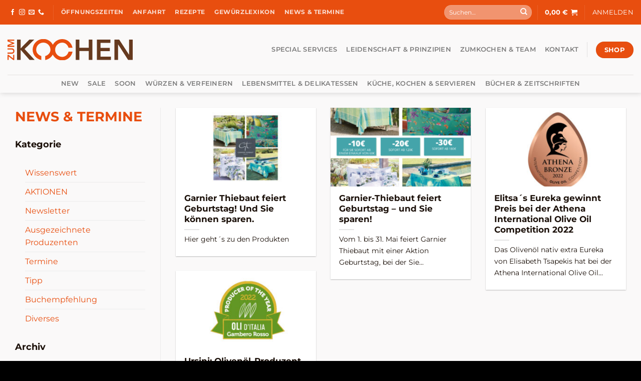

--- FILE ---
content_type: text/html; charset=utf-8
request_url: https://www.google.com/recaptcha/api2/anchor?ar=1&k=6Le8oqYcAAAAAH8uqdObXzQOZpv4WftC7WcP7atb&co=aHR0cHM6Ly93d3cuenVta29jaGVuLmF0OjQ0Mw..&hl=en&v=PoyoqOPhxBO7pBk68S4YbpHZ&size=invisible&anchor-ms=20000&execute-ms=30000&cb=tbmo7jv4b9ui
body_size: 48667
content:
<!DOCTYPE HTML><html dir="ltr" lang="en"><head><meta http-equiv="Content-Type" content="text/html; charset=UTF-8">
<meta http-equiv="X-UA-Compatible" content="IE=edge">
<title>reCAPTCHA</title>
<style type="text/css">
/* cyrillic-ext */
@font-face {
  font-family: 'Roboto';
  font-style: normal;
  font-weight: 400;
  font-stretch: 100%;
  src: url(//fonts.gstatic.com/s/roboto/v48/KFO7CnqEu92Fr1ME7kSn66aGLdTylUAMa3GUBHMdazTgWw.woff2) format('woff2');
  unicode-range: U+0460-052F, U+1C80-1C8A, U+20B4, U+2DE0-2DFF, U+A640-A69F, U+FE2E-FE2F;
}
/* cyrillic */
@font-face {
  font-family: 'Roboto';
  font-style: normal;
  font-weight: 400;
  font-stretch: 100%;
  src: url(//fonts.gstatic.com/s/roboto/v48/KFO7CnqEu92Fr1ME7kSn66aGLdTylUAMa3iUBHMdazTgWw.woff2) format('woff2');
  unicode-range: U+0301, U+0400-045F, U+0490-0491, U+04B0-04B1, U+2116;
}
/* greek-ext */
@font-face {
  font-family: 'Roboto';
  font-style: normal;
  font-weight: 400;
  font-stretch: 100%;
  src: url(//fonts.gstatic.com/s/roboto/v48/KFO7CnqEu92Fr1ME7kSn66aGLdTylUAMa3CUBHMdazTgWw.woff2) format('woff2');
  unicode-range: U+1F00-1FFF;
}
/* greek */
@font-face {
  font-family: 'Roboto';
  font-style: normal;
  font-weight: 400;
  font-stretch: 100%;
  src: url(//fonts.gstatic.com/s/roboto/v48/KFO7CnqEu92Fr1ME7kSn66aGLdTylUAMa3-UBHMdazTgWw.woff2) format('woff2');
  unicode-range: U+0370-0377, U+037A-037F, U+0384-038A, U+038C, U+038E-03A1, U+03A3-03FF;
}
/* math */
@font-face {
  font-family: 'Roboto';
  font-style: normal;
  font-weight: 400;
  font-stretch: 100%;
  src: url(//fonts.gstatic.com/s/roboto/v48/KFO7CnqEu92Fr1ME7kSn66aGLdTylUAMawCUBHMdazTgWw.woff2) format('woff2');
  unicode-range: U+0302-0303, U+0305, U+0307-0308, U+0310, U+0312, U+0315, U+031A, U+0326-0327, U+032C, U+032F-0330, U+0332-0333, U+0338, U+033A, U+0346, U+034D, U+0391-03A1, U+03A3-03A9, U+03B1-03C9, U+03D1, U+03D5-03D6, U+03F0-03F1, U+03F4-03F5, U+2016-2017, U+2034-2038, U+203C, U+2040, U+2043, U+2047, U+2050, U+2057, U+205F, U+2070-2071, U+2074-208E, U+2090-209C, U+20D0-20DC, U+20E1, U+20E5-20EF, U+2100-2112, U+2114-2115, U+2117-2121, U+2123-214F, U+2190, U+2192, U+2194-21AE, U+21B0-21E5, U+21F1-21F2, U+21F4-2211, U+2213-2214, U+2216-22FF, U+2308-230B, U+2310, U+2319, U+231C-2321, U+2336-237A, U+237C, U+2395, U+239B-23B7, U+23D0, U+23DC-23E1, U+2474-2475, U+25AF, U+25B3, U+25B7, U+25BD, U+25C1, U+25CA, U+25CC, U+25FB, U+266D-266F, U+27C0-27FF, U+2900-2AFF, U+2B0E-2B11, U+2B30-2B4C, U+2BFE, U+3030, U+FF5B, U+FF5D, U+1D400-1D7FF, U+1EE00-1EEFF;
}
/* symbols */
@font-face {
  font-family: 'Roboto';
  font-style: normal;
  font-weight: 400;
  font-stretch: 100%;
  src: url(//fonts.gstatic.com/s/roboto/v48/KFO7CnqEu92Fr1ME7kSn66aGLdTylUAMaxKUBHMdazTgWw.woff2) format('woff2');
  unicode-range: U+0001-000C, U+000E-001F, U+007F-009F, U+20DD-20E0, U+20E2-20E4, U+2150-218F, U+2190, U+2192, U+2194-2199, U+21AF, U+21E6-21F0, U+21F3, U+2218-2219, U+2299, U+22C4-22C6, U+2300-243F, U+2440-244A, U+2460-24FF, U+25A0-27BF, U+2800-28FF, U+2921-2922, U+2981, U+29BF, U+29EB, U+2B00-2BFF, U+4DC0-4DFF, U+FFF9-FFFB, U+10140-1018E, U+10190-1019C, U+101A0, U+101D0-101FD, U+102E0-102FB, U+10E60-10E7E, U+1D2C0-1D2D3, U+1D2E0-1D37F, U+1F000-1F0FF, U+1F100-1F1AD, U+1F1E6-1F1FF, U+1F30D-1F30F, U+1F315, U+1F31C, U+1F31E, U+1F320-1F32C, U+1F336, U+1F378, U+1F37D, U+1F382, U+1F393-1F39F, U+1F3A7-1F3A8, U+1F3AC-1F3AF, U+1F3C2, U+1F3C4-1F3C6, U+1F3CA-1F3CE, U+1F3D4-1F3E0, U+1F3ED, U+1F3F1-1F3F3, U+1F3F5-1F3F7, U+1F408, U+1F415, U+1F41F, U+1F426, U+1F43F, U+1F441-1F442, U+1F444, U+1F446-1F449, U+1F44C-1F44E, U+1F453, U+1F46A, U+1F47D, U+1F4A3, U+1F4B0, U+1F4B3, U+1F4B9, U+1F4BB, U+1F4BF, U+1F4C8-1F4CB, U+1F4D6, U+1F4DA, U+1F4DF, U+1F4E3-1F4E6, U+1F4EA-1F4ED, U+1F4F7, U+1F4F9-1F4FB, U+1F4FD-1F4FE, U+1F503, U+1F507-1F50B, U+1F50D, U+1F512-1F513, U+1F53E-1F54A, U+1F54F-1F5FA, U+1F610, U+1F650-1F67F, U+1F687, U+1F68D, U+1F691, U+1F694, U+1F698, U+1F6AD, U+1F6B2, U+1F6B9-1F6BA, U+1F6BC, U+1F6C6-1F6CF, U+1F6D3-1F6D7, U+1F6E0-1F6EA, U+1F6F0-1F6F3, U+1F6F7-1F6FC, U+1F700-1F7FF, U+1F800-1F80B, U+1F810-1F847, U+1F850-1F859, U+1F860-1F887, U+1F890-1F8AD, U+1F8B0-1F8BB, U+1F8C0-1F8C1, U+1F900-1F90B, U+1F93B, U+1F946, U+1F984, U+1F996, U+1F9E9, U+1FA00-1FA6F, U+1FA70-1FA7C, U+1FA80-1FA89, U+1FA8F-1FAC6, U+1FACE-1FADC, U+1FADF-1FAE9, U+1FAF0-1FAF8, U+1FB00-1FBFF;
}
/* vietnamese */
@font-face {
  font-family: 'Roboto';
  font-style: normal;
  font-weight: 400;
  font-stretch: 100%;
  src: url(//fonts.gstatic.com/s/roboto/v48/KFO7CnqEu92Fr1ME7kSn66aGLdTylUAMa3OUBHMdazTgWw.woff2) format('woff2');
  unicode-range: U+0102-0103, U+0110-0111, U+0128-0129, U+0168-0169, U+01A0-01A1, U+01AF-01B0, U+0300-0301, U+0303-0304, U+0308-0309, U+0323, U+0329, U+1EA0-1EF9, U+20AB;
}
/* latin-ext */
@font-face {
  font-family: 'Roboto';
  font-style: normal;
  font-weight: 400;
  font-stretch: 100%;
  src: url(//fonts.gstatic.com/s/roboto/v48/KFO7CnqEu92Fr1ME7kSn66aGLdTylUAMa3KUBHMdazTgWw.woff2) format('woff2');
  unicode-range: U+0100-02BA, U+02BD-02C5, U+02C7-02CC, U+02CE-02D7, U+02DD-02FF, U+0304, U+0308, U+0329, U+1D00-1DBF, U+1E00-1E9F, U+1EF2-1EFF, U+2020, U+20A0-20AB, U+20AD-20C0, U+2113, U+2C60-2C7F, U+A720-A7FF;
}
/* latin */
@font-face {
  font-family: 'Roboto';
  font-style: normal;
  font-weight: 400;
  font-stretch: 100%;
  src: url(//fonts.gstatic.com/s/roboto/v48/KFO7CnqEu92Fr1ME7kSn66aGLdTylUAMa3yUBHMdazQ.woff2) format('woff2');
  unicode-range: U+0000-00FF, U+0131, U+0152-0153, U+02BB-02BC, U+02C6, U+02DA, U+02DC, U+0304, U+0308, U+0329, U+2000-206F, U+20AC, U+2122, U+2191, U+2193, U+2212, U+2215, U+FEFF, U+FFFD;
}
/* cyrillic-ext */
@font-face {
  font-family: 'Roboto';
  font-style: normal;
  font-weight: 500;
  font-stretch: 100%;
  src: url(//fonts.gstatic.com/s/roboto/v48/KFO7CnqEu92Fr1ME7kSn66aGLdTylUAMa3GUBHMdazTgWw.woff2) format('woff2');
  unicode-range: U+0460-052F, U+1C80-1C8A, U+20B4, U+2DE0-2DFF, U+A640-A69F, U+FE2E-FE2F;
}
/* cyrillic */
@font-face {
  font-family: 'Roboto';
  font-style: normal;
  font-weight: 500;
  font-stretch: 100%;
  src: url(//fonts.gstatic.com/s/roboto/v48/KFO7CnqEu92Fr1ME7kSn66aGLdTylUAMa3iUBHMdazTgWw.woff2) format('woff2');
  unicode-range: U+0301, U+0400-045F, U+0490-0491, U+04B0-04B1, U+2116;
}
/* greek-ext */
@font-face {
  font-family: 'Roboto';
  font-style: normal;
  font-weight: 500;
  font-stretch: 100%;
  src: url(//fonts.gstatic.com/s/roboto/v48/KFO7CnqEu92Fr1ME7kSn66aGLdTylUAMa3CUBHMdazTgWw.woff2) format('woff2');
  unicode-range: U+1F00-1FFF;
}
/* greek */
@font-face {
  font-family: 'Roboto';
  font-style: normal;
  font-weight: 500;
  font-stretch: 100%;
  src: url(//fonts.gstatic.com/s/roboto/v48/KFO7CnqEu92Fr1ME7kSn66aGLdTylUAMa3-UBHMdazTgWw.woff2) format('woff2');
  unicode-range: U+0370-0377, U+037A-037F, U+0384-038A, U+038C, U+038E-03A1, U+03A3-03FF;
}
/* math */
@font-face {
  font-family: 'Roboto';
  font-style: normal;
  font-weight: 500;
  font-stretch: 100%;
  src: url(//fonts.gstatic.com/s/roboto/v48/KFO7CnqEu92Fr1ME7kSn66aGLdTylUAMawCUBHMdazTgWw.woff2) format('woff2');
  unicode-range: U+0302-0303, U+0305, U+0307-0308, U+0310, U+0312, U+0315, U+031A, U+0326-0327, U+032C, U+032F-0330, U+0332-0333, U+0338, U+033A, U+0346, U+034D, U+0391-03A1, U+03A3-03A9, U+03B1-03C9, U+03D1, U+03D5-03D6, U+03F0-03F1, U+03F4-03F5, U+2016-2017, U+2034-2038, U+203C, U+2040, U+2043, U+2047, U+2050, U+2057, U+205F, U+2070-2071, U+2074-208E, U+2090-209C, U+20D0-20DC, U+20E1, U+20E5-20EF, U+2100-2112, U+2114-2115, U+2117-2121, U+2123-214F, U+2190, U+2192, U+2194-21AE, U+21B0-21E5, U+21F1-21F2, U+21F4-2211, U+2213-2214, U+2216-22FF, U+2308-230B, U+2310, U+2319, U+231C-2321, U+2336-237A, U+237C, U+2395, U+239B-23B7, U+23D0, U+23DC-23E1, U+2474-2475, U+25AF, U+25B3, U+25B7, U+25BD, U+25C1, U+25CA, U+25CC, U+25FB, U+266D-266F, U+27C0-27FF, U+2900-2AFF, U+2B0E-2B11, U+2B30-2B4C, U+2BFE, U+3030, U+FF5B, U+FF5D, U+1D400-1D7FF, U+1EE00-1EEFF;
}
/* symbols */
@font-face {
  font-family: 'Roboto';
  font-style: normal;
  font-weight: 500;
  font-stretch: 100%;
  src: url(//fonts.gstatic.com/s/roboto/v48/KFO7CnqEu92Fr1ME7kSn66aGLdTylUAMaxKUBHMdazTgWw.woff2) format('woff2');
  unicode-range: U+0001-000C, U+000E-001F, U+007F-009F, U+20DD-20E0, U+20E2-20E4, U+2150-218F, U+2190, U+2192, U+2194-2199, U+21AF, U+21E6-21F0, U+21F3, U+2218-2219, U+2299, U+22C4-22C6, U+2300-243F, U+2440-244A, U+2460-24FF, U+25A0-27BF, U+2800-28FF, U+2921-2922, U+2981, U+29BF, U+29EB, U+2B00-2BFF, U+4DC0-4DFF, U+FFF9-FFFB, U+10140-1018E, U+10190-1019C, U+101A0, U+101D0-101FD, U+102E0-102FB, U+10E60-10E7E, U+1D2C0-1D2D3, U+1D2E0-1D37F, U+1F000-1F0FF, U+1F100-1F1AD, U+1F1E6-1F1FF, U+1F30D-1F30F, U+1F315, U+1F31C, U+1F31E, U+1F320-1F32C, U+1F336, U+1F378, U+1F37D, U+1F382, U+1F393-1F39F, U+1F3A7-1F3A8, U+1F3AC-1F3AF, U+1F3C2, U+1F3C4-1F3C6, U+1F3CA-1F3CE, U+1F3D4-1F3E0, U+1F3ED, U+1F3F1-1F3F3, U+1F3F5-1F3F7, U+1F408, U+1F415, U+1F41F, U+1F426, U+1F43F, U+1F441-1F442, U+1F444, U+1F446-1F449, U+1F44C-1F44E, U+1F453, U+1F46A, U+1F47D, U+1F4A3, U+1F4B0, U+1F4B3, U+1F4B9, U+1F4BB, U+1F4BF, U+1F4C8-1F4CB, U+1F4D6, U+1F4DA, U+1F4DF, U+1F4E3-1F4E6, U+1F4EA-1F4ED, U+1F4F7, U+1F4F9-1F4FB, U+1F4FD-1F4FE, U+1F503, U+1F507-1F50B, U+1F50D, U+1F512-1F513, U+1F53E-1F54A, U+1F54F-1F5FA, U+1F610, U+1F650-1F67F, U+1F687, U+1F68D, U+1F691, U+1F694, U+1F698, U+1F6AD, U+1F6B2, U+1F6B9-1F6BA, U+1F6BC, U+1F6C6-1F6CF, U+1F6D3-1F6D7, U+1F6E0-1F6EA, U+1F6F0-1F6F3, U+1F6F7-1F6FC, U+1F700-1F7FF, U+1F800-1F80B, U+1F810-1F847, U+1F850-1F859, U+1F860-1F887, U+1F890-1F8AD, U+1F8B0-1F8BB, U+1F8C0-1F8C1, U+1F900-1F90B, U+1F93B, U+1F946, U+1F984, U+1F996, U+1F9E9, U+1FA00-1FA6F, U+1FA70-1FA7C, U+1FA80-1FA89, U+1FA8F-1FAC6, U+1FACE-1FADC, U+1FADF-1FAE9, U+1FAF0-1FAF8, U+1FB00-1FBFF;
}
/* vietnamese */
@font-face {
  font-family: 'Roboto';
  font-style: normal;
  font-weight: 500;
  font-stretch: 100%;
  src: url(//fonts.gstatic.com/s/roboto/v48/KFO7CnqEu92Fr1ME7kSn66aGLdTylUAMa3OUBHMdazTgWw.woff2) format('woff2');
  unicode-range: U+0102-0103, U+0110-0111, U+0128-0129, U+0168-0169, U+01A0-01A1, U+01AF-01B0, U+0300-0301, U+0303-0304, U+0308-0309, U+0323, U+0329, U+1EA0-1EF9, U+20AB;
}
/* latin-ext */
@font-face {
  font-family: 'Roboto';
  font-style: normal;
  font-weight: 500;
  font-stretch: 100%;
  src: url(//fonts.gstatic.com/s/roboto/v48/KFO7CnqEu92Fr1ME7kSn66aGLdTylUAMa3KUBHMdazTgWw.woff2) format('woff2');
  unicode-range: U+0100-02BA, U+02BD-02C5, U+02C7-02CC, U+02CE-02D7, U+02DD-02FF, U+0304, U+0308, U+0329, U+1D00-1DBF, U+1E00-1E9F, U+1EF2-1EFF, U+2020, U+20A0-20AB, U+20AD-20C0, U+2113, U+2C60-2C7F, U+A720-A7FF;
}
/* latin */
@font-face {
  font-family: 'Roboto';
  font-style: normal;
  font-weight: 500;
  font-stretch: 100%;
  src: url(//fonts.gstatic.com/s/roboto/v48/KFO7CnqEu92Fr1ME7kSn66aGLdTylUAMa3yUBHMdazQ.woff2) format('woff2');
  unicode-range: U+0000-00FF, U+0131, U+0152-0153, U+02BB-02BC, U+02C6, U+02DA, U+02DC, U+0304, U+0308, U+0329, U+2000-206F, U+20AC, U+2122, U+2191, U+2193, U+2212, U+2215, U+FEFF, U+FFFD;
}
/* cyrillic-ext */
@font-face {
  font-family: 'Roboto';
  font-style: normal;
  font-weight: 900;
  font-stretch: 100%;
  src: url(//fonts.gstatic.com/s/roboto/v48/KFO7CnqEu92Fr1ME7kSn66aGLdTylUAMa3GUBHMdazTgWw.woff2) format('woff2');
  unicode-range: U+0460-052F, U+1C80-1C8A, U+20B4, U+2DE0-2DFF, U+A640-A69F, U+FE2E-FE2F;
}
/* cyrillic */
@font-face {
  font-family: 'Roboto';
  font-style: normal;
  font-weight: 900;
  font-stretch: 100%;
  src: url(//fonts.gstatic.com/s/roboto/v48/KFO7CnqEu92Fr1ME7kSn66aGLdTylUAMa3iUBHMdazTgWw.woff2) format('woff2');
  unicode-range: U+0301, U+0400-045F, U+0490-0491, U+04B0-04B1, U+2116;
}
/* greek-ext */
@font-face {
  font-family: 'Roboto';
  font-style: normal;
  font-weight: 900;
  font-stretch: 100%;
  src: url(//fonts.gstatic.com/s/roboto/v48/KFO7CnqEu92Fr1ME7kSn66aGLdTylUAMa3CUBHMdazTgWw.woff2) format('woff2');
  unicode-range: U+1F00-1FFF;
}
/* greek */
@font-face {
  font-family: 'Roboto';
  font-style: normal;
  font-weight: 900;
  font-stretch: 100%;
  src: url(//fonts.gstatic.com/s/roboto/v48/KFO7CnqEu92Fr1ME7kSn66aGLdTylUAMa3-UBHMdazTgWw.woff2) format('woff2');
  unicode-range: U+0370-0377, U+037A-037F, U+0384-038A, U+038C, U+038E-03A1, U+03A3-03FF;
}
/* math */
@font-face {
  font-family: 'Roboto';
  font-style: normal;
  font-weight: 900;
  font-stretch: 100%;
  src: url(//fonts.gstatic.com/s/roboto/v48/KFO7CnqEu92Fr1ME7kSn66aGLdTylUAMawCUBHMdazTgWw.woff2) format('woff2');
  unicode-range: U+0302-0303, U+0305, U+0307-0308, U+0310, U+0312, U+0315, U+031A, U+0326-0327, U+032C, U+032F-0330, U+0332-0333, U+0338, U+033A, U+0346, U+034D, U+0391-03A1, U+03A3-03A9, U+03B1-03C9, U+03D1, U+03D5-03D6, U+03F0-03F1, U+03F4-03F5, U+2016-2017, U+2034-2038, U+203C, U+2040, U+2043, U+2047, U+2050, U+2057, U+205F, U+2070-2071, U+2074-208E, U+2090-209C, U+20D0-20DC, U+20E1, U+20E5-20EF, U+2100-2112, U+2114-2115, U+2117-2121, U+2123-214F, U+2190, U+2192, U+2194-21AE, U+21B0-21E5, U+21F1-21F2, U+21F4-2211, U+2213-2214, U+2216-22FF, U+2308-230B, U+2310, U+2319, U+231C-2321, U+2336-237A, U+237C, U+2395, U+239B-23B7, U+23D0, U+23DC-23E1, U+2474-2475, U+25AF, U+25B3, U+25B7, U+25BD, U+25C1, U+25CA, U+25CC, U+25FB, U+266D-266F, U+27C0-27FF, U+2900-2AFF, U+2B0E-2B11, U+2B30-2B4C, U+2BFE, U+3030, U+FF5B, U+FF5D, U+1D400-1D7FF, U+1EE00-1EEFF;
}
/* symbols */
@font-face {
  font-family: 'Roboto';
  font-style: normal;
  font-weight: 900;
  font-stretch: 100%;
  src: url(//fonts.gstatic.com/s/roboto/v48/KFO7CnqEu92Fr1ME7kSn66aGLdTylUAMaxKUBHMdazTgWw.woff2) format('woff2');
  unicode-range: U+0001-000C, U+000E-001F, U+007F-009F, U+20DD-20E0, U+20E2-20E4, U+2150-218F, U+2190, U+2192, U+2194-2199, U+21AF, U+21E6-21F0, U+21F3, U+2218-2219, U+2299, U+22C4-22C6, U+2300-243F, U+2440-244A, U+2460-24FF, U+25A0-27BF, U+2800-28FF, U+2921-2922, U+2981, U+29BF, U+29EB, U+2B00-2BFF, U+4DC0-4DFF, U+FFF9-FFFB, U+10140-1018E, U+10190-1019C, U+101A0, U+101D0-101FD, U+102E0-102FB, U+10E60-10E7E, U+1D2C0-1D2D3, U+1D2E0-1D37F, U+1F000-1F0FF, U+1F100-1F1AD, U+1F1E6-1F1FF, U+1F30D-1F30F, U+1F315, U+1F31C, U+1F31E, U+1F320-1F32C, U+1F336, U+1F378, U+1F37D, U+1F382, U+1F393-1F39F, U+1F3A7-1F3A8, U+1F3AC-1F3AF, U+1F3C2, U+1F3C4-1F3C6, U+1F3CA-1F3CE, U+1F3D4-1F3E0, U+1F3ED, U+1F3F1-1F3F3, U+1F3F5-1F3F7, U+1F408, U+1F415, U+1F41F, U+1F426, U+1F43F, U+1F441-1F442, U+1F444, U+1F446-1F449, U+1F44C-1F44E, U+1F453, U+1F46A, U+1F47D, U+1F4A3, U+1F4B0, U+1F4B3, U+1F4B9, U+1F4BB, U+1F4BF, U+1F4C8-1F4CB, U+1F4D6, U+1F4DA, U+1F4DF, U+1F4E3-1F4E6, U+1F4EA-1F4ED, U+1F4F7, U+1F4F9-1F4FB, U+1F4FD-1F4FE, U+1F503, U+1F507-1F50B, U+1F50D, U+1F512-1F513, U+1F53E-1F54A, U+1F54F-1F5FA, U+1F610, U+1F650-1F67F, U+1F687, U+1F68D, U+1F691, U+1F694, U+1F698, U+1F6AD, U+1F6B2, U+1F6B9-1F6BA, U+1F6BC, U+1F6C6-1F6CF, U+1F6D3-1F6D7, U+1F6E0-1F6EA, U+1F6F0-1F6F3, U+1F6F7-1F6FC, U+1F700-1F7FF, U+1F800-1F80B, U+1F810-1F847, U+1F850-1F859, U+1F860-1F887, U+1F890-1F8AD, U+1F8B0-1F8BB, U+1F8C0-1F8C1, U+1F900-1F90B, U+1F93B, U+1F946, U+1F984, U+1F996, U+1F9E9, U+1FA00-1FA6F, U+1FA70-1FA7C, U+1FA80-1FA89, U+1FA8F-1FAC6, U+1FACE-1FADC, U+1FADF-1FAE9, U+1FAF0-1FAF8, U+1FB00-1FBFF;
}
/* vietnamese */
@font-face {
  font-family: 'Roboto';
  font-style: normal;
  font-weight: 900;
  font-stretch: 100%;
  src: url(//fonts.gstatic.com/s/roboto/v48/KFO7CnqEu92Fr1ME7kSn66aGLdTylUAMa3OUBHMdazTgWw.woff2) format('woff2');
  unicode-range: U+0102-0103, U+0110-0111, U+0128-0129, U+0168-0169, U+01A0-01A1, U+01AF-01B0, U+0300-0301, U+0303-0304, U+0308-0309, U+0323, U+0329, U+1EA0-1EF9, U+20AB;
}
/* latin-ext */
@font-face {
  font-family: 'Roboto';
  font-style: normal;
  font-weight: 900;
  font-stretch: 100%;
  src: url(//fonts.gstatic.com/s/roboto/v48/KFO7CnqEu92Fr1ME7kSn66aGLdTylUAMa3KUBHMdazTgWw.woff2) format('woff2');
  unicode-range: U+0100-02BA, U+02BD-02C5, U+02C7-02CC, U+02CE-02D7, U+02DD-02FF, U+0304, U+0308, U+0329, U+1D00-1DBF, U+1E00-1E9F, U+1EF2-1EFF, U+2020, U+20A0-20AB, U+20AD-20C0, U+2113, U+2C60-2C7F, U+A720-A7FF;
}
/* latin */
@font-face {
  font-family: 'Roboto';
  font-style: normal;
  font-weight: 900;
  font-stretch: 100%;
  src: url(//fonts.gstatic.com/s/roboto/v48/KFO7CnqEu92Fr1ME7kSn66aGLdTylUAMa3yUBHMdazQ.woff2) format('woff2');
  unicode-range: U+0000-00FF, U+0131, U+0152-0153, U+02BB-02BC, U+02C6, U+02DA, U+02DC, U+0304, U+0308, U+0329, U+2000-206F, U+20AC, U+2122, U+2191, U+2193, U+2212, U+2215, U+FEFF, U+FFFD;
}

</style>
<link rel="stylesheet" type="text/css" href="https://www.gstatic.com/recaptcha/releases/PoyoqOPhxBO7pBk68S4YbpHZ/styles__ltr.css">
<script nonce="R_yeLsCZ0cDTqXsuDiBGsA" type="text/javascript">window['__recaptcha_api'] = 'https://www.google.com/recaptcha/api2/';</script>
<script type="text/javascript" src="https://www.gstatic.com/recaptcha/releases/PoyoqOPhxBO7pBk68S4YbpHZ/recaptcha__en.js" nonce="R_yeLsCZ0cDTqXsuDiBGsA">
      
    </script></head>
<body><div id="rc-anchor-alert" class="rc-anchor-alert"></div>
<input type="hidden" id="recaptcha-token" value="[base64]">
<script type="text/javascript" nonce="R_yeLsCZ0cDTqXsuDiBGsA">
      recaptcha.anchor.Main.init("[\x22ainput\x22,[\x22bgdata\x22,\x22\x22,\[base64]/[base64]/MjU1Ong/[base64]/[base64]/[base64]/[base64]/[base64]/[base64]/[base64]/[base64]/[base64]/[base64]/[base64]/[base64]/[base64]/[base64]/[base64]\\u003d\x22,\[base64]\\u003d\\u003d\x22,\[base64]/wqrCpsO1w6nDuMO3w6tIw4nDgcK5wrhSw5/DncO9wp7CtcORWAg3w4nCtMOhw4XDpRgPNAt+w4/DjcO2Cm/[base64]/Cqh7CiADDiWw1w5/DmcKwEDIew5c9fMO9wqsAY8O5T1xnQMOJPcOFSMOVwqTCnGzCk3wuB8O8OwjCqsKPwpjDv2VCwp59HsOEF8Ofw7HDuiRsw4HDmWBGw6DCoMKWwrDDrcOzwpnCnVzDhwJHw5/CtTXCo8KAHUYBw5nDisKVPnbCkcK9w4UWOH7DvnTCnMKVwrLCmyohwrPCuibCjsOxw54GwrQHw7/DsDkeFsKAw6bDj2gQBcOfZcKNHQ7DisKhcizCgcKlw60rwokpPQHCisOBwoc/R8Oqwoo/a8OuYcOwPMOLCTZSw7YhwoFKw6TDs3vDuRvClsOfwpvCn8KFKsKHw6PCqAnDmcOiZcOHXHA1CywQOsKBwo3CvAIZw7HCi23CsAfCpxVvwrfDjMK2w7dgDWU9w4DCrV/DjMKDF21pw4BsWsKyw4Yewq15w7LDumTDkGd0w6AXw6I7w5rDh8OlwoHDqsKow4YPDcKCw5bCiy7DvMOHfFzCu07CqcOrJSzCuMKpSFLCrsORw44SJCokwp/DnnRqXcOIb8OwwqzCkxjCp8Ked8Oiwq3DrgsoJVfCsgvDisKuwpt5w7/CqcOEwrLDlQrChsK8w6bCnDwSwonChibDtsKPLSc2FxvDlcKMcgvDmMK1wpUWw5PCuE4Cw79zw6PCsRLDrcOWw4zChMOzMsOgKcOLDsO4IcKVw7lnTsOHw6bDk0tdfcOtHcK6QsOsGcODMzXCvsKYwqw+RBbCrwvDvcO0w6fDihQMwqV/wqnDpBjDmyMcworDjcK4w4zDsntzw45HMcKUFsOKwocKdsKdBHM3w6PCtzTDisKowqISFsKLDg8Bwo4NwpQqPzHDowgBwowPw7x/[base64]/UMOFQiHDi8OdwqVLw4FYw6nCi1TDog4pw6hdJ33DmWIfQ8O2wqzCpws9w6vCm8KAWWQtwrbCuMO+w4PDksO8fiQLwrkpwo7CgywfZTHDpTHCkcOmworCnjV7LcKnB8OkwrvDoV7CnGfCjcKtC30Dw55CG0HDlMOnbMOPw4nDq3TCvsKuw4QyYXRAw7rCr8OTwpsfw7/DlUvDiA3DmWsKw4TDhMKow6rDp8Kww4TCjCghw48/SsKJAlLCkwDDvXI9wogCNls3LsKKwrtiLHMuTVDCoCfCgsKOBMKwR0jClxYqw79Kw47CnWdww7A7TyLCqMK6woBnw73CjMOEbXYMwqDDlMKow4heNsOIw7x2w47DhsO5wpIew7Z/[base64]/ChcKlwrrCjyxLw4nCjcKqU2vDt8Ovw7EhIsOCUmgFecK9A8O/[base64]/CrcO/wqEgwoPDisOawrVewpjDmsO9w7rChMO/b8OYdGzDq092wonCl8KUw5JpwrbDocK4w6VjGmPDp8Oiw49Qw7RGwqHCmjZhw5k0wpHChkBSwpR0MUbClMKkw6kRLVBcwqnChsOYBldxEMKdw5Q/w6pgdAB9Q8OXwrUpZkN8bTsXwrdOf8Oqw5p+wqcTw7bCuMK9w6B7CsKtTjHDnMOPw7vDq8Kgw5RaOMOsXcOQw5/DghFoWsOXw5vDnMK4wrMPwqfDsCdJXsKidkEJMMO2w6cWAMOCHMOVQHjConUeG8KnUG/DuMOaEjDCiMKFw7rDlsKgRcOQwqvDq1jDh8OMw7/[base64]/Cl25bOsKCwplpRgEAFsKEw7HCgnXDrsOTw63Dt8KTwq/Co8K9NMK2RDIYZkrDssK+w7E1bsOaw5TDlj7CvMOAw7vDk8KVwqjCssKVw5HCh8Kdwq09w5RVwpXCnMOfd2DDlcKXKjRhw7IkBHw5wqvDnk7Ctm/DiMOiw6UYaFrCtwhGw5bCnlzDl8OrR8KcesKnW2PChMKad1/DmnYXQ8K9F8OVw54iw4ttGwNbwotJw583Q8OoIsK7wqtSFMO/w6fCrMKiLyNPw7xMw4vDknByw4jDisO3MQvDhsOFwp0AFsKuIcKHwpXCkMKPA8OJSzlMwpQqAsOWdcKsw7LDsQV8wppDBCVhwovDvsKcIMOXwo8Dw5bDh8KowoLCmQlXMsKyYMO8IwPDhnjCscOCworCs8K/wqrDisOGX1UYwrVlFgtuRMK6dSfCmMOwTsKvUcK1w63Cq2jCmx0ywptjw5dCwqHCqzlCCcObw7TDilV2w7FZHcOqwq3CqsOhw4pUNcK/JiJqwr7Dj8K1dsKNUMOdF8KCwo1sw6DDvzwIw7pxKDgIw5TDk8OZwovCgExJc8Oyw5TDn8KFesO3A8OGdBAZw5wWw6jDkcOkw5jClsO1DsOuw5lrwqEJS8OXwrHCp3plasO+DsOIwpI9O3LDkQ7DvkfDoBPDpsO/w5Yjw7LDj8OBwq53FivDuRTDhhZ0w7IlIWDCjHjCpcK6wopQIV81wpLCr8O0w6LCvsOEOB8qw7wswpBZCh9XYsKGSwPDnsOlw6zCssKZwr3DlsOXwpbCoSzCnMOCPC/CvghMRUIDwqnClsO/OsKJW8KncG3DhsK0w703W8K+HG1afcKWdcOiRi3ChnbDi8KdwqfDgsOVfcKAwp/DlMKaw5PDg0EnwqFew4tLeVgOUDxhwoDDjULCvn3CoQLDuRLCsVrDrg3DncKKw4AcL2fCgTF4B8OnwoJHwo3DtcOvwpQUw40uD8O0EcKMwoZHJMOawpTChMKww7FLwo9zwrMewppBFsOfwrpJNxfDvEQ/w6TDpgbCmMOTw5cpGnnCvj1cwodAwrwNGsKSdsO/woU6woUNw5sQwqh0U3TDtCbCvSnDj1tcw6vCqsKVGMOhwo7DlcKZwp7CrcK3wrjDm8Orw7bDi8OcO1d8TVltwpjCmD5fVsKiY8O7FsOHw4Uawp/DqT5VwoMnwq9/wpJmR3gLw5cwd1ASGcOfB8ObPHcDw6nDr8Oqw57Djw0dXMKeQxzChMOZCMKFfHbCocKcwqo9OsOfb8Kxw7oOQ8OVasKpw5U6w7l9wpzDq8Ocwp/[base64]/DusKKwrrDq8KyScKJBjrCm8OzwoHCjQLCtcKsKAzCu8OIQn0OwrI6w4/DtzPDrkLDuMOvw6ckWwHCr2vDjMO+aMKaWMK2ScOFUXPDnkJaw4FvfcOZQwd8fBcZwoXCncKFMnjDj8O7w5XDv8OLRgdhWi3CvsOBbMObVwNaHU1uwrfChDxWw5TDvcKKFQZrw6zCn8KIwrIww5oGw4/[base64]/LsK+w6Yfwp1TZ8KtcHlDwoXCnkPDqH/CjMKSw4LCu8Knwqwjw7RuDcO5w67Cm8KPHX7CkxRWwrXDpHMCw6YJfMOfeMKbIicjwrp9fMOLwrzCmsKcL8OZCsK+wrRZQRnClcKSAMKERMOuEEwqwqxkw5A9ZsOTw5/[base64]/DtQfCtWPDu1jDthnDlcKkwqpVw6nDjsOZw6UUw6lPwoNpw4UAw7HDlMOTUCLDoTfChBHCgcOVWMOEQsKBVcO3aMOaXsKpNwhOWQ7CnsO8CsOfwrQHbhwoIMO8wqZbE8OUJMKHCMOgwq/[base64]/Dt2LCpMOHJT1Sw58Yw45uw5/CusOnw6ciHMObw4RJwp5EwofCtx7CvCzCg8K2w7rCrELCgcOGwojClC3Cm8OdZMK2KlzDhQzCjR3DjMOqKEZrwq/DrsOMw4RpeipGwqnDm3jDusKHVzbCmMOzw7PDvMK4w7HCm8Ohwp9Iwr3Cr3/Chn7CgULDksO9PTrClMKLPMOcdsOPLlFUw7zCknrDkAsWw6rDiMKlw4Z/KcO/AwhtX8Krw5cWw6TCg8O9PMOUWgRUwonDjU/DiGQ3LGPDssOFwqFvw4RawoDCg2zCrMO8b8OUwqsLNsOiCcKHw7/[base64]/[base64]/[base64]/DjsOfwoPDvBHCtHt/ZMKcwrnDlMOdw7Jvw74sw6PCjHTDkG9TB8OpwonCjMKANRpicMKJw6ZPwqHDoVTCu8K/b0cNw7YzwrZiS8KTTwIicsOkSMO5w77CmhNiwpBiw77Dmj8Kw586w4nDo8OpJcK5w4nDr29Aw7dPcx4Ew6jCo8KXw53DmsK7f1vDuE3Cv8KqSjk0HlHDisKWIsO/XTl3PiIaEmbDpMOxE3oSFHErwr/[base64]/DnMKof20RaXx/[base64]/DmyVjOC/Cj3pGZcKRKcOgw5jDusKGwoF1wpVnI8ObLC3CumHDhETCi8KrFMO0w7h8dMOBH8K9wrbCj8K9R8OXRcKrw5PCl0QxUMOqbCvDqX3DsWfDqHsWw48BL3/Dk8Kiw5fDiMKdIsKCBsKde8KpTcK6B39iwpUzXUl6w5/CoMOTcCLDh8KLVcOywqMKw6YcccKPw6vDqsKbFMKUKx7DtMOIIVBhFFbCi1pPw5Yiw6TCtcKsSsKlQsKNwr9uwrk9OFhiDCjDmsO9woLCssKgQEh8CsOMKBAMw59HKXZxPMKXQ8OJKDDCgxbCsQVZwpvCg3LDvSLCtDp4w5hbdDMEB8KCXMK1a21ZIGd8PMO/wpLDuSbDlsOVw6DCinTCpcKWwp0wDVLCucK/[base64]/CusOVwp9OwqPDkH1+FcKpbADDvihWAiLClQ/DvMO0w4vCk8Ojwr3DoCLCsFMcX8ONwpDCp8OZYsKGw5NuwpfDjcK3woJ7wrQSw4V8KsKiwrFuUsO7w78Jw5dGWsKxw6ZHw6/DlHN1w5rDocK1UXDCtjZOKQDCgsOAYMOdw6HCncO5wpcNI1HDvsOKw6/Di8K6XcKQL0bCkkkUwrxOw7jCosOMw5nCqsOUBsKfw7A1wpYfwqTCmMOaa2hna3V7wqwtwp9cwpPDusOfw4vDjF3DqDHCssOKKz/CqsKmfcOnQ8KaXsKUbAvDh8Ogwr1kw4TDmWFxHwjCm8KQwqQqXcKGS1DCjQPDsEkywoJYbS5Lw6kzYcOPRCbCmyXCtsOMw7pbwqA+w5rChXnDvsKuwqJDwq9cwrZvw7YfbB/CtsKgwqoQA8KPYcOjwoxYWyNlNxohX8KCw7oawp/Dl0sjwqLDg0cCIsK9PMK2LsKAZMKAw6FIP8OEw6gnwpjDmX1NwoEwM8KJw5cFPTcHwqQBajPDkUZ8w4NMcMKQwqnCmsODETZrw45YSDvCoBvDmcKyw7Qywr52wozDrgHCnMOuwpvCvcOlWhUbwqjCnUTCu8K2ASrDn8O1YsK3wobCsynCksOaKcKvOm/Du3dPwrLCr8K5TcOLwoHCjcO5w4XDlk0Ew4DChR0Uwr52wotZwovCrsO9dTnDnHB4HCMrdWQSK8OSw6IkBsK1wqlvwq3DtMOcGsOMw6ktIi8fwrscM1MQw58YJcKJJD0Vw6bDscKbw7Ejc8OLZcO/w7nCscKDwqdawpXDicKqXsKNwqXDujrCsioJLcKePwTCpUbClEIoYXrCvsKNwolOw5kQdsOkT2nCq8OGw4DDgMOMS0TDpcO9woNewrZYS1tMN8K8eABNwpDCusOYXihrXnZBXsKlbMONQy3CiCRsfsKsfMK4ZEMbwr/Dt8OAY8KHw4tRUh3DrWt1PE/DosKLwr3Dqy/Cn1rDpUHCkMKuSBNqDcKHQyAywogRwqPDosOCG8KBacO4LAkNwrPCo1FVDcK2wp7DgcKfNMOTwo3Dj8OPTC5dLsOhRcO/wpDCvHrDicKCcWvDrsK6RTrDpMOeSisWwpFFwroCwpfCuE7Dq8OQw5QvZMOjR8OIFsK/[base64]/DqA8hw5dCw71jw6ERw53DqnhnQ8KOd8OJw7jCqcOWw6NAwp3Dm8Oow5DDjSZ0w6Y3w4vDoX3CvGnCiEnCmGHCjMOuw7/DvsOTQVlUwrAlwqrDokzClsKgwoPDkRt4fV/DvsOtXXIYHcOcZgQJwpjDjhfCqsKtBV3CmsOkF8O3w5PCscOvw5HDlcKTwrXCl1Mcwq86BsOzw7BGwr9nwpzDoQHDnsOAYxPCgMOkXUvDq8ObWEd4AcO2SMO3wr/CoMOmw4/CilBMNF7DtcKAwpxqwo7DgV/CuMKpw7TDusOzwrQFwqLDoMKaGgLDlhxFAj/Dog9Aw7ZYEH/[base64]/wq/DtgTDvsObNcO5J0xASMOFdcO1e20YGcORMMKywrLCiMKOwqXDpA1gw45Iw7zDkMO1DcKVScKqGMOHXcOKIsK2w6/DlzjCginDiFViY8KuwpPCmcOAwojDjsKSWcOBwrLDl0wDKBjChAHDqhNFJcKjw53CswjCtWQuOMKxwr59wpNPWzvCgGo2ZcKywqjCqcOFwphjW8KeXsKmw5w+wq07wq/DqsKuwosZSFTCscO7wo0Owr9BBcOlRcOiw6HDjCR4XcKfJcOxw7rDjsO9WwNXw6HDhjrDiwDCvyg1MWMsTRjDrMOSMxkQw4/CjFnCn2rClMKzwoPDi8KAIzbCjCfCsRFLZFbCiV3CmBjCjcKsOTrDusK2w4LDnGd/w6lDwrHCl0vClcORL8O0w5jCocO9wr/Cp1ZSwrvDvF5AwoHCpMO2wrLCtntywqPCgXnCj8KlDcKfw4TCtmIawrxjc2rChcKZwo0CwqFAQmpkwrHCjEVmw6EnwqDDgTEEHz5Yw706wrfCnm4Xw7dyw67Dvk/[base64]/wqgNwobDu03DlcK8CA1iwrvDlxHCuUzCiWLDnE3Dsk/[base64]/w4XCnsO2wpxhw6rCosK0DsKPJG9BOMKmPQZAaFnClcK0w7QqwprDtiLDkcKoecKow7k+dcK2w5TCpMKbWiXDtB3CrMO4R8Kfw5fCiinCmjQEIsO/KsKJwrvCszvDlsK3w4PCrsKswoUzWx3CmMOBNFcIUcO6wr0/w7ARwq/[base64]/Cu8OQwoLCusKew59TJVhMw6rDnELDl8KfIWJ4RcKuflZSwrvCmMOLw5jDlC9Fwq0+w7pMwrLDpsKsIGk1w5HCj8OUBMOuw7NmDhbCj8OXTjExw6RQesKRwoTCmAjCgGTDhsOjJWvCs8Onw5fDlcKhbk7ClMKTw70oTmrCv8KSwqwNwpTCsl9SXlnDoHHCpsO/e1nCucObCQJjLMOacMKMD8O8w5Yew7bCnGtsCMKwQMOpWsK4N8OfdwDDtmPCjEPDuMK0AMOHZMKsw6IlZMOQK8O4wrYtwqAhGlg3U8OLMxLCgcK/wrbDhsKBw6bCtsOJMcKDKMOifcOXH8OiwqBGw5jCug7CrUFRTmjCosKuRETDgA5UWm/DgGNYwqkCVcO8dRHCsHd9wr9xwoTCgjPDmcK/w6hUw7wDw6QjQGnDqMOmwq8aQ1ZMw4PCnzbDucK8DMOvY8KiwrnCtA9SISFfJR/CpFDDshzDiHjCoQ8RY1EPRMKsWDbCqn/DlF7DmMKZw4jDrMOGKsK9wrUVPMOIasOUwpLCnDjCoTlpB8Krw6AyOX1LYmAxHcOLZkjDrsOUw4UXw5FVwp5dKnLDjQPDi8K6w5nCr1RNwpLClEAmw5jDnT7ClBcCAGTDi8KKwrTDrsKYwrx0wqzDkRvClcK/w6vCi0rCqiDChcKxeChrKcOuwptuwqTDhh51w51Sw6o+M8Oew5ooTiDCjsKzwqxgw79OZMOAM8OzwodNwooSw6Bww5fCvVbDnsO0SVbDnjdFw4PDhcOZw5hwEjHDgsOcw7Uuw45yWwrCvUdcw7vCuiMtwpY0w6DCnh/Dt8KpcRcSwrU9w7pqRcOLw5pqw5bDrsKqUzoYSmlSaxMZIRLDpsOwJ3lNw4rDocOOw5TDp8Kxw5Jpw4DCncO3wqjDsMO8EWxdw6NpIMOhw6fDkkrDiMO/[base64]/awYjwq5PFn86w5NPw6jCh8OrwoAtSEPDosK5wpvCj07DmMOrwqd/S8O/woBmHMODex/CngVdwo54RljDowjCvCzCi8OZHcKvCnbDhMOBwrzDg0haw6TCjMOWwoXCmsOiWMKjIXpSEcKtw6xNLw3CkXXCul3DtcOWKVwJwplQckFpQcKEwoTCvsOpcnfCnzA1aywdGj/Dmk0qHznDsGbCqz9RJ2vCm8O2wqPDssKIwrnCijUYw7fCh8OAwpkyPcOnV8Kbw4EIw4tnwpTDlcOKwrp7W1xrc8KSVDo3w7t3woVhayZJcCbCtG3ChsOUwpdLAxsxwrPCq8OAw4kIw7vChsODwpAST8OIRyTDqQsZDzLDh2/DtMOEwqIWwpt/JzRJwpLCkQB9eFdYQMKRw4jDlDPCk8OlLsO6ITtbeHjCtWbCr8Ojw7/ChW3CvcKBGsOqw5cPw6XDksO4wqtZCcOXO8O+w6bCnC9sETvDgzrDpFPDmcKVUMOdBAUHw5xZDlDCm8KBEsK4w4cpwrwqw5VHwr/DicKvwr7DuWs/K23DkcOEw6/DtsONwo/DqTV+wrpEw4LCtVrCjMOAY8Kdwo3DgMKmfMOGST0RVcOowrTDvh7DlMOrasKnw7tZwpc/wpbDp8K+w6PDv3fCssKTMsK6wpPDncKOcsK1wr41w648w7N0GsKAwoRqwpQaMFXCoWLDh8ObX8O9w5TDtWnCvDMCdU7DkcOMw47DjcOow7TCgcOwwo3DgwHCpnZiwpcRw5LCrsKpwrnDncOFwq/Clg7Dv8OwJlB7T3Vfw6jDoWnDoMKtfMOUL8OJw7/CmsOPOsK8w6/[base64]/Cn1TClMO6AQ7DosKZUlFrw4MBwrwYw6kpw7BpQsOfHkDDisOGB8ODJWB0wpHDkhLCgcOiw5UEw68EZcKvw7Vtw75gwr/DgsO1w6saM3w3w5XCkMK+YsK7fhfCuCFOwqLDncKPw68ECht2w4TCucOBchRawqTDpcK/RMOPw6TDj1x9e1rCtcOAS8Kxw6vDlC7CiMO3wprCvMOWWnIhasKQwrMgwpjDnMKGw7/[base64]/[base64]/wpl+w5Irw4zDlnYBwqteEDt0J8OwOsO5woPDsCFOWcOGZGpYODpAHwYzw5nCqsKqw78Kw6dQeg86b8KQw4dhw5sDwoTCnSdXw6nCp34Cwr/[base64]/Dr8OZEsKOCHA5aDY3w6ZQwoJucsOCw6E9Xx9mGcOwb8ONw6nCvwfDjcOKwrvCt1jCpj/DqcOMX8Oaw4YQXMKARcOpWk/[base64]/CkMONGsKQw6/[base64]/Cr8KRWV7DncK8woV0woPDpB3DkQFzw54SMsOKwoBvw7E9LMOZOWIVcGsUXcOAbkIib8Oyw60FXHvDtn/CpRcjbyo6w4nDpcKhUcK1wqN4OMKDwpUxaTTCrE/CokhOwrYpw53CsgDCmMOzw57ChSPCtkbDrBcfPsKwV8OnwqJ5ElnDocOzKsKswo7Djwkmw4rCl8K/ey1SwqINb8K1w4FVw5jDlx7DmVLCnFfDgwhmw7pCIA/[base64]/EEHDr8OjaUEtwq05S8KrFcK8wqQxw5YFP8Opw7FXwr5iwr7DjsO6fT89GMKuex3CgVfCv8OBwrJewqMnwpsTw7rDksOTwoLCpELDnFbDgcK/[base64]/w6s6w6rCuFTCgjvCvVFPam8LYcOKO8KlwqvCigLDlAPChsK5IV4/[base64]/Ct2Bpw6jDgQ/CoMKJAMKmw5hEJRQGditewp9/ewnDs8KeJsOzb8OfQ8KCwonDqMOkXVdKJD/CpcOHT3DDm17DgA5Hw7t9GsKXwrUFw4XDpXpxwqLDvMKiwpUHJ8Kqw4PDgErDlsKVwqVVAnsYwo3CssOlwqLCrDspU1ctN2/DtMKPwqHCvMOnwrBUw6F3w5vCmsOcw5lvZ1zCuX7DtmhiWnTDosKqHsK5D0Frw7nCnW0kWnfCmsOlwoRFZ8O/d1NcDEhUw6xlwo/CpsO7wrfDqR9Vw6HCq8OUw5zCjTEoQgJ7wqnDhUNywoAhC8KTc8OtVRdYw7TDqsKfUwRLeFvCvsOSX1PCqMOUVm5xJFJ1w7hoKljCt8O1XMKQwolVwo3DscK7eWbCiHxmXA1NIMKOwr/Ds1TCncKSw6c5ZhZ3wqtLXcKZTMOfw5Y8TGhLT8KRwpl4QXVvKyzDmCTDucOLGcOIw5sgw5w2VMOtw6U0KsOHwqReHT/DucK4Q8OCw6XDqMOAwrDCohXDqcKNw793BMODeMOrYwrCuzfDg8KuP03CkMKfKcOMQl3Ck8OuewIxw7XCjcKXNMOmYUrCvHvCi8Ktw4/Dvh8xQHIjwoc/wqcuw7HCjGTDvMK2wpvChhkQLx4Owo0qIwc0VDzCn8OJHMOpPlZDEmXDisKBEgTDpsOKTB3DlMOGHcKqwpQDwrlZYCvCksORwo3ChMOSw7bDucOnw6/CmcOtwqzClMOQe8OtTQnDkkbCkcOJYcOIw6McSgdDShvDvh5hRmfDlm44w4EgPmVzIMOewr3CpMOtw63CvXjDuSbCoWh+XcOAJsKxwp9aI2LCh1h+w4Z6w5/CpzlowobCkQvDjHAjSC3DswHDoCRew7J3f8KpL8KAfmfCucOtw4LChMKSwpnCksOZIcKKOcOSwot4w47Dg8KmwrRAwrjDpMKLVUjCrwlowq/DtA/CqWbChcKqwqUrwrnCn2TCvCltB8OJw5fCssO+El3CkMO0wp0+w4/ClyHCpcKHccOvwoTDocK4wr0BHcOJKMO6w5LDiB3CjMOewo/CoR/DnxcAVcOgWsKOc8Onw48cwoHDgzEvNMK0w5rCqUc4SMOIwoLDucOPB8KOw6PDmcOfw4EuOVdWw49UPcOswoDDlCccwo3CiGPDrhTDlMKOw6MoNMKUwrVidQt/w6jCt0deVTYze8KVAsOEMCXCoEzClE19CDsCw5XColgXcMKqE8K6NwnDj3ZOEcKIw4AiUsOLw6J7RsKXwoLCknYveE4tNiAFX8Ksw6bDuMKkZMKsw4tUw6fCgDzDnQZ8w5XCqFbCu8K0wqEXwoHDukzCrExPwqscw5nDtSAxwpZ4w5/CqVrDrhpFfj1TVQkqwr7DlsKKdsKLYz8KVcKnwo/CjMOqw5HCm8O1wrcCEA/DjjkBw74ITMOBwoXDh3HDg8K+w4Qvw4HCicKyST/CusK1w4HDmX4AMHHCiMKlwpZpAX5KacKPw5fCssKTS2cdwo3DrMOFw5zClMO2wpwbA8KoVcO0w64uw5rDikldbCJFNcOrXn/Cm8OZXiBrwqnCsMKdw4pcBx3CrSjCrcOQCMOBcy3CvxVGw4YUN1XDlsOMesKfRh9OPcOZT2dtwrBvw7vCssKfECLCmU0aw63DvMOLw6Acwo3CrcKFwq/[base64]/woYsawPCgxFSCDhXw709RsO9wrQJwqjDlQQZJsKObg5pZcOywoPDgCFMwpdrL2rDrCTCug/Cr2nCosKod8KhwrYGEyI3w4F7w61ZwoFrVWfDuMORRgTDrD9HOsKow6bCvxttRWnDkRvCg8KOwrAcwokBNhBWVcKmwrZEw5Ztw4VXVwsEQMO3wot+w6/DnMOjEsO1fBtbKcOzMj9IXhbDt8O5F8OKL8OtdMKiw4zCt8ONw7Y2w5Ygw6DComxYfEREw4XDi8KLw7ATw452FiczworDs2/[base64]/[base64]/Dti7DgsO5w7jDjMKNfMKMw7nDphQdMcOWw7hyAiIhw5zDnyfDk3gYF1zCjD/ChGRmb8ObPRcYwqk1w6oKwrTDnxjDjhfCmsOMfW93aMO1XyjDpmwrDAgow4XDhsOzKjFCdcKmZ8KQw6Umw47DlMObw6FPYCoXBFNwCMOBNcKwWsOOIybCjHjCk0vDrFUPCiABwq9VMkHDh1k6L8KNwo8rZsK/w4pPwr1Hw5rCksOnwqfDhSbDuXzCsTZtwrFZwpPDmMODw4/ClzgBwqHDkk7CnsKFw60Pw6/Cu0zCsyZGd0hAZ1TCiMKBw6kOwpfDoifCo8OxwqoYwpDDpMKTJsOEMsKmNmfChAovwrTCpsO5wrDCmMOTOsOJDhkxwpEsFRnDgcOIwqFCw5/Cm3zDrGrDksOkYMOnwoQZw51VWH3CiUHDhFVoSBrCvl3DmMKbXRrDtF9hw4DCmsKQw5/CnG46w7hfLxLCsRFFwo3Di8OjAMKrax0vWhrCvhXDqMK6wp/DqcOBwqvDlsOpw51Sw4vCtMO0Zj0jw49Xwq/Doi/[base64]/CmcKUVUvCo8Oew7vCu8O2wo9TZsO7wprCnTLDsj3CgMO5wqXDrHHDtVw5H1o2w54CNcOgf8Kuw7t/w55lwp/DpMOSw409w4/DrVEdwqo5Q8KIDzfDkAJ0w6FYwrZTYgLDgSwgw7MiUMKTw5YBNsOawok3w5NtPMKMWXg5HcK/[base64]/Ch0jDtcO5QTQfCMKjKsK6KC5uUsO6D8OQf8OmMMOWKSoFCmcgW8OLKwMWQhLDrEovw61cSgltaMOfennCk3tcw551w5Z5WEJuwoTCvMKwZ3JUwrZSw4hVw6zCujLDp1bCrsKnfi/CsV7Cp8OUCsKzw4owXsKlXR3Dn8K8w7LDn0XDliXDqGoJw77CqEbDtMOnccOITBVKM1fCmMKowopnw5hiw7wMw7jDuMK1NsKOfcKFwqMjXlNHEcK8dm4cw70dEGIswqs3woBTZQYuCyt3wpnDnD3Dm0zDj8KewpAuw4vDhAfCn8OFFkvCpEEMwrfCqB04PD/DnyRxw4rDgFMiwq3Cs8Ocw4vDnSXDvAHCo3YCfzBvworDtmNGw53ChMOLwrjDnmcMwpkGCy/[base64]/woEVwoLCicOcMsKgLcOhanxRDWsSwq4HG8OyI8KdScOKw6Yow4EEw63CsTR3XMO+wr7DrMOiwpwbwpnCk3jDqsO1a8KTDAE2X1jCmMK9w53Dl8OAwoHDsR3DszQNw4oDd8KiwozDiB/ChMKzSMK+djzDvcOcX2NawpTDtsKzawnCg1UcwpTDjUsIKHB0OxFhwqZJZTdaw5XCrhVoV3DDnFjCgsOUwqNgw5LDrsOyBcO6wpULwq/ChUhpwoPDrG7Cuy1fw6ZIw5dzYcKOLMO6VsKOwr1Kw7nCinpGwpXDhx5tw6EJw7VhOcONw44vGMKcCcONwr9EDsK6e2nCjSrCicKfw48rGMKgwrHCgS/CpcKXf8O9ZcKawporUDtTwpUxwqvDtsOJwqdkw4ZML2cmLQ7CosKDbMKew7vClsK0w7lcwroIFcKwGnjCpcKZw5rCqMOYwqYEP8KAVRnCtMKvw53DhVRme8K8aDbDil7Ck8O8Ykshw5pMPcOJwpPCoFdvDmxFwr7Ci0/Du8KTw4rCnxPDg8ObICnDsyc+w5dawq/Ct2zDkMKAwrHDmcKRMBwKA8O7DnAxw5DCqsOwWDgPw4gXwqnChcKvQkcRDcKSw6YxLMOYYz90w7/ClsOnwqQ3EsOGZ8KPw78/w4k7PcOew7sMwprCk8O8HhPDrsKkw4Vqw5F6w4fCv8K1C1FEFsOQAsK0CH7DmB7Dm8KYw7cfwqlHwpbCnUYKb3PCicKAwqXDuMKiw4fDsD0vHhtdw5Ntw6TDoFhfNiDCn2XDu8KBw6bDgB7Dg8OuVm/CjMO+VhXDkMOaw6wHdsOJw53CnVXCo8OaCcKUXMO5wqbDlg3CtcKsQMO3w5TDslRJwopfL8Opwo3Djxx9wpM4wqDCiF/[base64]/CqFjDmzhaEUt8OMO0w7M1w5x8aVUbwqPDq1LCoMOrLcOeQmPCk8K5w6Ehw4cKJ8KQBWnDl37DrMObwoN4G8KlXVcPw4TCssOaw4VCw5bDg8O/VMOxPE9MwoZPfW9TwrxYwpbCsh/DsAPCmcKCwqfDtMKGVDjDgMKRcEUTw6DCtzYQwqksQC9Yw4fDn8OOw6HDnMK3Z8KFwrvChsO8AMOYUsOsF8OwwpI6R8OPK8KKE8OSJH7Dt1TCqW/DrsOSM0TChMK/agzDl8OVLcOQUsKaPMKnwq/DrB3Cu8OJwrMRT8KmVsKBRE8cd8K7w4TDrcKFwqMqwqnDq2TDhcOPenTDr8OhTwBRwrLDvsObwoY4wqLDgTjCoMO7wrtOwqbCsMKsFMOHw58jXW0KD0DDj8KrAcKvwr/CvXfDs8KrwqHCvsKgwqXDhTN4Mz/CkxHColguPyBbwoQ8UMK4N1lTw5PCuhHCtFXCmsKJP8KwwqYOWcO0wqXChUzDvwARw7DClsKfeU9Pw4/CtG9jJMO3U2fCnMKkA8KWw5gPwpE1w5lEw4TDimHCiMKzwrM2w6PCv8KZw6FvUSrCtTfCpcOCw79Lw47Cq3/[base64]/DuMK5Rx5MHS5tPX9PbUrDgsOHLk4hwqTDkQfDksOFFVh1w60Owo9dwqHDssKVw7dgPHhyGMKEfBUcwo4dQ8KoeynDqMOnw4RTwoXDvcO3WMKLwrbCtW/Cs2FIw5LDocOdw5zDnUHDkMO7wpfCnsOdFcKYK8K1bcKhwqHDl8OIEsK/w7fChsKOwockQjrDnHjDpUdCw51qBMOywqF9M8Oew6k2d8KvJcO+wq0ow6VmViPChcK6WBLDmAHCszDCt8K1aMO0w64Owr3DpQ9XMD8kw4pjwoExb8KmVFrDrjxIIm7DrsKZw55/eMKCMMK3woIjQMOhw61EPlA4wrjDtsKsOwzDmMOhwonDrsK+Uyd7w5JkHzMpGxvDngJjUlVRw7HDmG5nK2twSMKGw77DucKow7vDoz5xSybCqMKjDMKgN8O/w4jCih0ewqUBWF3CnXYfwozCnyYDw67DigPCsMOiSsKHw5MTw5JJwqAdwoJfw4NGw73ClwkfC8KSd8OuHgTCoWjCjRkkVSYwwo4/[base64]/CgiYNwozDihl4LsKjJMK+WQINw6/DnSgGw6daSBYuFWcCD8KsWkQmw5QIw7fCqgs7Sw3ClR7Ci8KgZXQ+w5d9wohbLsOxBR58w6fDucKxw4wXw6nDrVHDoMOJIzQ3dy8Pw5gfRcK/wqDDtgM7w7LCizUMPBPDmcOgw6bCgMO2wp0MwoHDkyxdwqjCrcOdMMKDwpoJwpLDonbDvcOuFgJoFsKnwrA6bW8yw6ADOUwxQMOKOsO7w6/[base64]/wrlDDWMxVsO4FBnCisOPXV7DhcOLwooWw6x0FMOpw6d9XMO/cxF/XsODwqfDnRldw5/DgT/DsmvClVPDjMO4woFhwovCug7DvzBIw6F/wqDCoMO8woE2RGzDh8KsUTNed198w61LIyTDpsOAA8OGWENgw4g/wrlKKMKHbsOjw5jDjsKxwr/DoCQHbMKUHV3CnE9+KiYmwqB1R1YoXcOMMmFnVFhIIVp0SSIbCMOuAClRwq/[base64]/CgGA0wrpsw5gYwo7CsSpVSV3DpsKQwq5Yw6fCosKKw7ttEEtfwrPCpMOewrPDr8OHwqBVGcOUw5zCrsKrZcODBcO4UxUAK8Oqw47CrjddwrPCowduw68fw6PCsBsKccOaDMKqXcKURsO/woNYAcOiGnLDk8OuJcOgw489QWvDrsKQw53CuQ/[base64]/CkjfDucObw6NGwq8Cw5pNMQDClGrDlmnDm8OncDk7TMOoQ0UsTgXDlX4wNQzCtGZbIcOuw55OBCZNbiPDssKEL1NDwqTCryrDh8K2w5o/[base64]/ClEsCHMKVwpd0WsOOwqgeSWMQw67Dl8KqDMKKwpDDg8KSesKsHhzCisOTwrZNw4fDnsKow6TCqsKga8KUUQMZwoRKf8KOfcKKZQNCw4FyNgPDtFJKNUo9w7bCisKiw6Zkwo3Dk8OxdB3Crj7CiMOYE8Ovw6LCrnbDmcOfSsKQA8KSXi9KwrstHcKbI8OQP8KBw7/[base64]/wqw2JmRDwo0UB8KvVcK3ejJpYgfDjsKLw7rCn8KRQsKnwrbCti16wrTDi8K/[base64]/DvcKoKQAfITzCpyh5w7hCZMKww6PCoSxIwqNBw6bDlgDCtXPDuUrDsMKawqlSOcK/DsOkwr1SwozDgUzDs8K4worDicO6JsKfQcKVAx5qwrrCjj/DnTPDnVAjw4gdw77DjMO8w49GTMKMAMObwr3DgMKnQcKhwpzCrB/Ct1PCjwzChQpVw7FaX8Kqw6l/Qggxw6bDrmZpBw7DggDCqMKrTXJzwpfChnvDnm4Zw5NBwq/CscOhwrRAUcOiOcK5cMOqw78xwoTCqRo2DsO8GsKuw7/[base64]/DsCR7CnjDqDkMw5TDhyDCvcK2wrHDpGvCiMOxwrhVw40vwr5OwqfDlsORw5nChCFlNC9wRjsew4fDi8KkwqrDl8KDw7nDkB3CrFMuMSF/G8OPIXHDtndDw4jCnsKGC8KbwptaPcK+wqfCt8OKwoEGw5LDg8OPw6DDtcKEYsKiThDCh8Kpw7jCtWDDoRvDm8KYwrLDo2RUwowrw5BpwqXDkcOBU19HTi3DgsKOEzTCucKcw5nDomIew7fDt0/DgcKCwpzCgVfCvBkpAXsCwozDrwXCjzhbB8OfwoAPIRLDjUgjbMKdw7vDgmhEw5zCg8OYeGTCiFLCuMOVaMKrMT7DicOXMW8zZFdeenJfw5DCtTLCpGlbw4nCrSnCo1lyGcKswqHDm0HCgn0iw63Dj8O8EBTCtcOWU8OCcw4EMCzDvBAbwrgGwr/ChibDiyZ0wqbDiMKmOMKbHsKUw67DjMKTw6VoHsONIMO0JFzCqVvDtgcXVy7ClMOFw54/Uychw7/DoldrTiLCmn0nG8KNBn9Qw5XCqz/Cm0J/w4dAwr1IOBLDl8KTHQkFEmcCw7zDoUJAwp/Di8KzTCbCpMKUw4zDq0/CmlvDicORwqHCiMKRw4RKf8O7wprCqHnCvEPCs3DCryBEwqpqw6zDhCvDpDQDLsKcS8KjwqdDw55sFgfCtB5rwoFSXsKVMxFmw54nwqtOw5Fvw6nDm8OJw4XDr8OTw7oiw5BTw4nDtMKwRyDDssO1D8OFwo0TRcKIXCUmw55bwpvCusK/FVFWw7UnwobDh2FQwqNPGiYAOsKNBVTCgcOzwo/Ct0fDmx1nB18tYsKDSsKgw6bDgD5+N0TCusODO8OXcng6IyF7w5DCuWoFTHwaw5zCtMOyw7t9w7vDtFgfGB5Uw73CpiMIwpfCq8O+wpYgwrIlDH/[base64]/DgsKkSRTDqcOPw5PDjCnCrsKhUXHClWsCw4PCosOSwpsjLMO9w4XCpV1owqhRw6zCgsO1QcO+Aw/CpMOcUirDs2U7w4LCvgY/wql3woEtcmjDiE5qw41OwoMrwpYswpVIw5BiL07DkEfCoMKdwp3DtcOdw7IEw4hhwp1SwrzDv8OGXhcLw6Rlw59LwqbClEXDm8OlYcKNc1/CnFBWf8OfaGFbUsK2wrXDtBjCqVQNw7o0wpjDjcKgwpV2QcKfw5Frw79GDBELw5U1A30Ew5PDhSzDlcOiNsOqGsOzI2w2eSBRworCnMOHw6R9e8OUwog9w5U5wrvCusO/MAFwMnTDlcOYw5XDkGfCt8KNFcOoVcOdTyfCvsKFTMOXAsKDagrDkhwUd17CjMO9BcKiw6HDtsK4NcOuw6Qww61YwpzDrwQ7Tz7Du0nCmgNIDsOQKMKMdsOcAsOtHcKewq13w6TDnRTDjcOjG8KPwq3CqmzCj8Olw6FQclcVw74LwoPCvynCrQrDhBY/S8KJPcOuw41SIMKEw6RvZWrDpClGw6zDrTXDvmF8UCzDjsKEG8O3G8Kgw7kYw4FeRMOwaj9cwpzCucKLw6XCoMKFaEo8KMK6M8Kow4XCjMOVfsKWYMOTwopuZcO1ZMOvA8OfGMKKGsOpwr/CsR9Nwqx0bMKsU2QBIcKnwr/DiQjClAtkw5DCrXzCh8Kbw7TDnyrCusOowrPDrcKqRMOBGwrCjsOSI8KUCUIWQ3F3LSDCgyZTw5rDpXfDpzTDgMOOCMKtX0UbbUbDucKPw5kDVSTCiMOZwovDhcKCw5xwb8KQwqMZEMKmPMOABcOywrvDncOtJU7CiGBZA3pEwqoPMcOdBnhfdsOhwr/CjcORwqQjOMORw7zDpwU9wofDksKlw6TDq8KHwop1w6DCuVDDrQ7Cp8K8w7XCnMOAwovDsMOkw5HCkMOCXDsjQcK/[base64]/CqcK9L8OEwrM/eV/DuFgtw4nDtmgLw5Fywqhbwq/CksOnwqfCtVMbwo/DrABXFcKPO1M6acO3OkhmwrInw6w/cDbDl0bDlMO1w5Faw7/DgcOTw5Fow6xxw7MFw6HCjMORcsOENhxYOz3ClcONwp8mwrnDtMKvwq8iXD0TRg8Qw5xKSsO6w5UpJMKzaTZGwqTCq8O9w4fDgmRjw6IjwqPClzbDkD5jbsKKw4rDj8OGwphgKQ/Dmg/DmcKGwppDw7kZw6NMw54Mw4sNYxPCvx8GJRNMbcKMSn7Cj8OaP3XDvHVOYyl0wpsawprCnnEHwq0MIjPCs3Qxw6rDjQl7w6vDlxHDiisef8OUw6HDvGAHwrTDq2p6w7NEN8KzY8KnccK4FcKaMcK7dHwiw5N/wrvDqB8BSxsGwpbDq8KECBMAwoPDj3BewpIdw5/DjQ/DuQbDtzXDn8OvF8KWw4NAw5EJw4wZfMOtwoHCng4gM8ObSXjDr0/[base64]/\x22],null,[\x22conf\x22,null,\x226Le8oqYcAAAAAH8uqdObXzQOZpv4WftC7WcP7atb\x22,0,null,null,null,0,[21,125,63,73,95,87,41,43,42,83,102,105,109,121],[1017145,565],0,null,null,null,null,0,null,0,null,700,1,null,0,\[base64]/76lBhn6iwkZoQoZnOKMAhnM8xEZ\x22,0,0,null,null,1,null,0,1,null,null,null,0],\x22https://www.zumkochen.at:443\x22,null,[3,1,1],null,null,null,1,3600,[\x22https://www.google.com/intl/en/policies/privacy/\x22,\x22https://www.google.com/intl/en/policies/terms/\x22],\x22OYjLyoVOzeH8JZuIzgZOTPm+vlsVGRgyTQkMCrpwpq0\\u003d\x22,1,0,null,1,1769067881910,0,0,[143,110,79],null,[252],\x22RC-rz9FcfkHHjpQpw\x22,null,null,null,null,null,\x220dAFcWeA5027CLVu0lWVLao2dkys1tuWBfQpYi-YoHTdRONt9_tpCB8reJtdLNb2NanNXWly0gAACuVwtvAfkabJwACk5R9BNkQw\x22,1769150681984]");
    </script></body></html>

--- FILE ---
content_type: text/css
request_url: https://www.zumkochen.at/wp-content/themes/zumkochen-theme/style.css?ver=0.0.0.6
body_size: 422
content:
/*
Theme Name: Zum Kochen Theme
Description: This is a child theme for Flatsome Theme
Author: UX Themes
Template: flatsome
Version: 0.0.0.6
*/

/*************** ADD CUSTOM CSS HERE.   ***************/


@media only screen and (max-width: 48em) {
/*************** ADD MOBILE ONLY CSS HERE  ***************/


}


.single-recipe .entry-author {
	display: none;
}

.widget .tagcloud a:hover {
    background-color: transparent !important;
}


.custom-footer-cta-border-left {
	border-bottom: 1px solid rgb(242, 242, 242);
}

@media (min-width: 850px) {
	.custom-footer-cta-border-left	{
			border-right: 1px solid rgb(242, 242, 242);
			border-bottom: 0px solid rgb(242, 242, 242);
	}
}

.blog-wrapper {
	padding-bottom: 90px;
/*	padding-top: 69px; */
}

.blog-share {
	padding-top: 50px
}

article h1 {
	font-size: 1.7em;
	text-align: left;
}

article h2 {
	padding: 1.5em 0 1.5em;
	font-size: 1.6em;
}

article h4 {
	padding: 1em 0 1em 2em;
}

article ul {
	padding-left: 2em;
}

.entry-divider .is-divider .small {
	margin-left: auto !important;
}

.box-text .text-left {
	background-color: rgb(242, 242, 242) !important;
}

.archive-page-header {
	display: none;
}

.img-copyright {
	display: block;
	left: 0;
	bottom: 0;
	font-size: 0.8em;
	color: grey;
	/*height: 20px;*/
	/*line-height: 20px;*/
	/*background-color: green;*/
}

.product-gallery-slider .easyzoom-flyout {
	/*// height: calc(100% - 20px);*/
}

.product-gallery .image-tools{
	/*bottom: 20px;*/
}

/* Kasse order */
#order_review {
	display: flex;
	flex-flow: column;
}
#order_review #order_review_heading {
	order: -10;
}
#order_review .shop_table {
	order: -9;
	background-color: transparent;
}
#order_review #order_payment_heading {
	order: -8;
}
#order_review #payment {
	order: -7;
}

label .additional_info {
	display: block;
	font-size: 0.9em;
	font-weight: normal;
}

.additional_info_creataccount {
	font-size: 0.9em;
	margin-bottom: 2em;
}

--- FILE ---
content_type: text/css
request_url: https://www.zumkochen.at/wp-content/plugins/woocommerce-germanized-pro/themes/assets/css/wc-gzdp-flatsome.min.css?ver=3.4.3
body_size: 695
content:
div.products .product .price,ul.products li .price{display:block;margin:.5em 0}div.products .product p.price-unit,ul.products li p.price-unit{font-size:.8em;font-weight:400}div.products .product p.shipping-costs-info,div.products .product p.tax-info,ul.products li p.shipping-costs-info,ul.products li p.tax-info{display:inline-block}ul.products li.downloadable .tax-info,ul.products li.virtual .tax-info{display:block}div.products .product p.wc-gzd-additional-info,ul.products li p.wc-gzd-additional-info{margin:.5em 0}div.products .product span.product-units,ul.products li span.product-units{display:block;margin-top:0}ul.product_list_widget li p.wc-gzd-additional-info{margin:.5em 0}ul.product_list_widget li p.price-unit{margin-top:5px}ul.product_list_widget li p.price-unit span{font-weight:400}.product-lightbox-inner .price-unit{font-size:1em;color:#111}.product-lightbox-inner .legal-price-info{font-size:.9em}.single-product .wc-gzd-additional-info{display:block}.single-product .small-business-info{font-size:.9em;margin-bottom:.5em}.single-product .shipping-costs-info,.single-product .tax-info{display:inline-block}.single-product p.price-unit{font-size:.9em}.mini_cart_item .delivery-time-info,.mini_cart_item .item-desc,.mini_cart_item .units-info{font-size:12px;margin:5px 0}.mini_cart_item .unit-price{display:inline;margin-left:.5em}@media screen and (max-width:549px){.mini_cart_item .unit-price{display:block;margin:0}}.woocommerce .price-shipping-costs-info{font-size:.8em;margin:.5em 0}.woocommerce .cart_totals .small-business-info{border:none;width:100%;padding:0}.woocommerce .payment_methods .small{font-size:.8em}.woocommerce .shop_table tr td,.woocommerce .shop_table tr th{padding:.5em}.woocommerce .shop_table .cart_item .wc-gzd-product-name-right{max-width:75%}.woocommerce .shop_table .cart_item .delivery-time-info,.woocommerce .shop_table .cart_item .units-info{font-size:.9em}.woocommerce .shop_table .cart_item dl{text-transform:none}.woocommerce .shop_table .cart_item dl dt{font-weight:700}#order_review p.data-download label{font-weight:400}#order_review .legal{border:none;margin-top:10px}#order_review .legal input{margin-bottom:0}#order_review .legal label{font-weight:400}#order_review .wc-terms-and-conditions{margin-bottom:10px}.widget_shopping_cart p.total{border-bottom:none;margin-bottom:0}.widget_shopping_cart p.wc-gzd-total-mini-cart{font-size:.9em}.widget_shopping_cart p.shipping-costs-cart-info{border-bottom:2px solid #ececec;margin-bottom:.5em}.woocommerce-multistep-checkout #customer_details .col-1,.woocommerce-multistep-checkout #customer_details .col-2{width:50%}.woocommerce-multistep-checkout .woocommerce-billing-fields,.woocommerce-multistep-checkout .woocommerce-shipping-fields{border:none}.woocommerce-multistep-checkout #order_review{border:none;padding:0}.woocommerce-gzdp-checkout-verify-data a.edit{font-size:.7em;font-weight:400}.woocommerce-gzdp-checkout-verify-data .addresses address{font-style:normal;line-height:1.5em}.woocommerce-gzdp-checkout-verify-data .row [class*=column]:last-child{float:left}.woocommerce-gzdp-checkout-verify-data{margin-bottom:0}.woocommerce-multistep-checkout .woocommerce .large-12:first-child{padding-bottom:0}@media (max-width:767px){.woocommerce-multistep-checkout #customer_details .col-1,.woocommerce-multistep-checkout #customer_details .col-2{width:100%}.woocommerce-gzdp-checkout-verify-data h4{font-size:100%}.woocommerce-gzdp-checkout-verify-data .columns{margin-bottom:1em}.woocommerce-gzdp-checkout-verify-data{margin-bottom:0}}@media (max-width:420px){.woocommerce-multistep-checkout .step-buttons{text-align:center}.woocommerce-multistep-checkout .step-buttons .prev-step-button{margin-bottom:1em;font-size:80%;display:block}.woocommerce-multistep-checkout .step-buttons .next-step-button{float:none}}.woocommerce-multistep-checkout form.woocommerce-checkout .pt-0>.col{width:100%;flex-basis:100%;max-width:100%}.woocommerce-multistep-checkout form.woocommerce-checkout .pt-0>.large-5{width:100%;flex-basis:100%;max-width:100%}.woocommerce-multistep-checkout.woocommerce-multistep-checkout-active-address form.woocommerce-checkout .pt-0>.large-5{display:none}label[for=createaccount],label[for=reg_data_privacy]{display:inline;padding-left:5px}.footer-primary p.footer-info{text-align:left}.footer-primary p.vat-info{margin:0;padding:.5em 0 0}.footer-primary p.sale-info{padding-top:0}

--- FILE ---
content_type: image/svg+xml
request_url: https://www.zumkochen.at/wp-content/uploads/2021/03/zum_kochen_CMYK1-Konvertiert.svg
body_size: 561
content:
<?xml version="1.0" encoding="utf-8"?>
<!-- Generator: Adobe Illustrator 25.2.1, SVG Export Plug-In . SVG Version: 6.00 Build 0)  -->
<svg version="1.1" id="Ebene_1" xmlns="http://www.w3.org/2000/svg" xmlns:xlink="http://www.w3.org/1999/xlink" x="0px" y="0px"
	 viewBox="0 0 556.8 94.7" style="enable-background:new 0 0 556.8 94.7;" xml:space="preserve">
<style type="text/css">
	.st0{fill:#663A1F;}
	.st1{fill:#E84E0F;}
</style>
<path class="st0" d="M303.4,2.4h16v35.9h42.2V2.4h16v90.1h-16V52.8h-42.1v39.7h-16L303.4,2.4z"/>
<path class="st0" d="M397.8,2.4h59.7v14.5h-43.7V39h41.4v14.5h-41.4V78h46v14.5h-62V2.4z"/>
<path class="st0" d="M475.6,2.4h21.2l43.7,67l0.3,0.3h-0.3l0.3-0.3v-67h16v90.1h-20.4l-44.6-69.1h-0.3v69.1h-16L475.6,2.4z"/>
<path class="st0" d="M42.3,2.1h16v38.7H59L97,2.1h21.8L75.9,44.2l44.9,48.5H98.3L59.2,48.4h-0.9v44.3h-16L42.3,2.1z"/>
<path class="st1" d="M271.7,55.8c-4,12.9-14,23.3-28.2,23.3c-17.5,0-31.7-14.2-31.7-31.7c0-17.5,14.2-31.7,31.7-31.7c0,0,0,0,0,0
	c14.1,0,23.9,10.2,28.1,22.9h17.5C284.8,16.8,266.5,0,243.5,0c-18.2,0-34,10.3-41.9,25.3c-7.7-15.2-23.4-25.7-41.6-26
	C133.8-1,112.3,19.9,111.9,46c0,0.5,0,0.9,0,1.4c0,23.1,16.8,41.4,38.7,45.6V75.5c-12.8-4.1-23.1-14-23.1-28.2
	c0-17.5,14.2-31.7,31.7-31.7c17.5,0,31.7,14.2,31.7,31.7c0,0,0,0,0,0c0,14.2-10.3,24.1-23.1,28.2V93c14.5-2.8,26.7-11.7,33.4-24.1
	c7.8,15.4,23.8,25.9,42.2,25.9c23.2,0,41.6-17,45.7-38.9H271.7z"/>
<path class="st1" d="M30,34.3v-5.1H5.1v-0.1L30,20.1v-3.7L5.1,7.2V7.1H30V2.1H0v8l21,8.1l-21,8v8.1L30,34.3z M0,41v5.4h18.8
	c3,0,6.9,1.6,6.9,6.7s-3.9,6.7-6.9,6.7H0v5.3h19c7.2,0,11.8-5.2,11.8-12.1S26.2,41,19,41L0,41z M30,92.8V69.9h-4.8v16.4L4.8,70.1H0
	v22.4h4.8V76.8l20.3,16L30,92.8z"/>
</svg>


--- FILE ---
content_type: text/javascript
request_url: https://www.zumkochen.at/wp-content/plugins/asello-woocommerce-interface/assets/js/asello-checkout.js?ver=1.4.0.1
body_size: 137
content:
+(function () {
    function ready(fn) {
        if (document.readyState !== 'loading') {
            fn();
        } else {
            document.addEventListener('DOMContentLoaded', fn);
        }
    }

    // salutation
    function updateSalutation() {
        const select = document.querySelector(".salutation-select select");
        const salutationText = document.querySelector(".salutation-text");

        if (!salutationText)
            return;

        if (select && select.value == 'Other') {
            salutationText.style.display = "block";
        } else {
            salutationText.style.display = "none";
        }
    }

    function updateB2Company() {
        const typeSelect = document.querySelector(".contact-type-select select");
        const companyField = document.querySelector("#billing_company_field");

        if(!companyField)
            return;

        if(typeSelect.value == "Company") {
            companyField.style.display = "block";
        }
        else {
            companyField.style.display = "none";
        }
    }

    ready(() => {
        const salutationSelect = document.querySelector(".salutation-select select");

        if (salutationSelect) {
            salutationSelect.addEventListener("change", updateSalutation);
        }

        const typeSelect = document.querySelector(".contact-type-select select");

        if (typeSelect) {
            typeSelect.addEventListener('change', updateB2Company);
        }

        updateSalutation();
        updateB2Company();
    })


})();